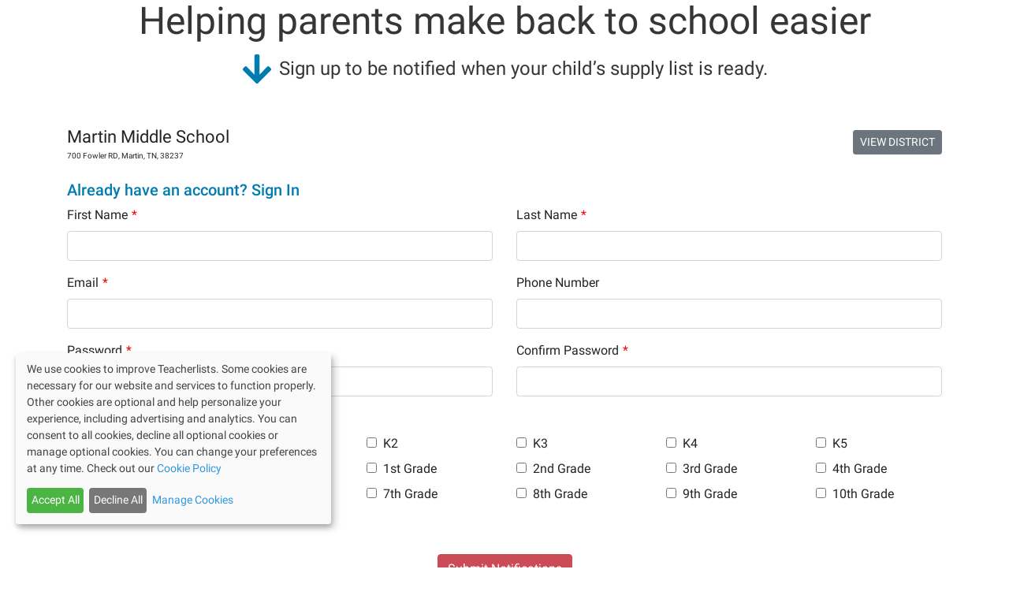

--- FILE ---
content_type: application/javascript; charset=UTF-8
request_url: https://app.teacherlists.com/_next/static/chunks/pages/list-notifications-ee063e7fce8c2e6a73ad.js
body_size: 919
content:
(self.webpackChunk_N_E=self.webpackChunk_N_E||[]).push([[6965],{58979:function(t,n,e){"use strict";e.r(n),e.d(n,{__N_SSG:function(){return u}});var i=e(73882),o=e(55634),c=e(67143),s=e(69703),r=e(25640),a=e(47435),l=e(42087),u=!0;n.default=function(){var t=(0,r.Z)(),n=(0,o.useRouter)().query.schoolId,e=(0,i.useState)(null),u=e[0],f=e[1],p=(0,i.useState)(!1),h=p[0],d=p[1];(0,i.useEffect)((function(){n&&(u&&n==u.id||t.get("v1/school/".concat(n)).then((function(t){f(t.data)})).catch((function(t){d(!0),f(null)})))}),[n]);var x=!n||u||h;return(0,l.jsxs)("div",{children:[(0,l.jsx)(s.Z,{title:"Sign Up for School Supply List Notifications",meta:"If your school's supply lists aren't online yet, sign up to be notified via email or text when they're available."}),x?(0,l.jsx)(c.Z,{school:u,sponsor:!0}):(0,l.jsx)("div",{className:"text-center my-5",children:(0,l.jsx)(a.Z,{color:"primary"})})]})}},69703:function(t,n,e){"use strict";var i=e(37158),o=e(42087);n.Z=function(t){var n=t.title,e=t.meta,c=t.structuredMarkup,s=t.canonicalUrl,r=n.indexOf(" | TeacherLists")>-1?"":" | TeacherLists";return(0,o.jsxs)(i.default,{children:[(0,o.jsx)("title",{children:"".concat(n).concat(r)}),(0,o.jsx)("script",{type:"application/ld+json",dangerouslySetInnerHTML:{__html:c}}),(0,o.jsx)("meta",{property:"og:title",content:"".concat(n).concat(r)},"title"),(0,o.jsx)("meta",{property:"og:image",content:"https://www.teacherlists.com/content/files/2024/02/0224-tl-logo-fb-share.png"}),(0,o.jsx)("meta",{name:"description",content:e}),(0,o.jsx)("meta",{property:"og:description",content:e}),s&&(0,o.jsx)("link",{rel:"canonical",href:s}),(0,o.jsx)("link",{rel:"icon",href:"/favicon.ico"}),(0,o.jsx)("link",{rel:"icon",media:"print",href:"/public/css/print.scss"})]})}},55128:function(t,n,e){(window.__NEXT_P=window.__NEXT_P||[]).push(["/list-notifications",function(){return e(58979)}])}},function(t){t.O(0,[3662,9814,3610,7143,9774,2888,6377],(function(){return n=55128,t(t.s=n);var n}));var n=t.O();_N_E=n}]);